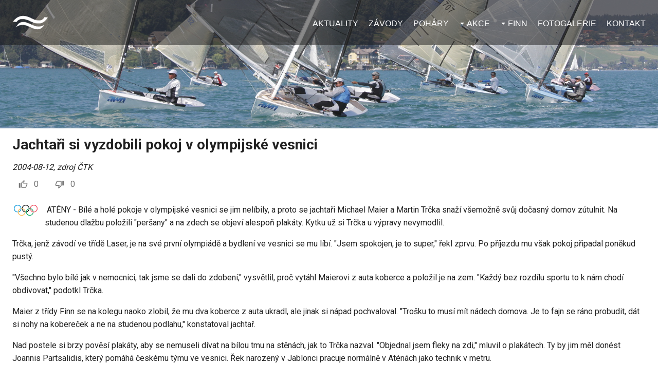

--- FILE ---
content_type: text/css; charset=UTF-8
request_url: https://finnclass.cz/style.css
body_size: 815
content:
body {
    padding: 0;
    margin: 0;
    font-size: 16px;
    line-height: 1.6em;
    font-family: 'Roboto', Helvetica, Verdana, Geneva, sans-serif;
    color: rgba(0, 0, 0, 0.87);
}


.MuiTableCell-head {
    background-color: #4d4d4d;
    color: white !important;
    line-height: 2.5rem !important;
}

.MuiTableCell-root {
    font-size: 1.1rem !important;
}


.buttons {
    margin: 30px auto;
    text-align: center;
}

.discard {
    color: #aaaaaa;
    text-decoration: line-through;
}



.contacts {
    display: flex;
    flex-wrap: wrap;
}

.contact-conteiner {
    display: flex;
    align-items: center;
    padding: 10px;
    margin: 5px;
    width: 425px;
    height: 155px;
    border: 1px solid #1174ba;
    background-color: white;
}

.contact-conteiner img {
    width: 130px;
    height: 130px;
    -moz-border-radius: 50%;
    -webkit-border-radius: 50%;
    border-radius: 50%;
}

.contact-item {
    margin-left: 0;
    list-style-type: none;
}

.grecaptcha-badge {visibility: hidden;}



#header {
    background: no-repeat bottom center;
    background-size: cover;
    height: 250px;
}

#header > div {
    background-color: rgba(23, 23, 23, .5)
}

#header div {
    display: flex;
    flex-direction: row;
    justify-content: space-between;
    align-items: center;
}

#footer {
    color: #CBCBCB;
    font-size: smaller;
    background-color: #272727;
    border-top: 5px solid #3F8FD2;
    margin-top: 50px;
    padding: 20px 0;
}

#footer p a {
    font-size: smaller;
}

#footer a {
    color: #3F8FD2;
    font-size: 18px;
}

a, a:visited {
    color: #3F8FD2;
    text-decoration: none;
}

h1 {
   font-size: 28px;
}

h2 {
    font-size: 20px;
}

.coef {
    display: inline-block;
    width: 24px;
    height: 24px;
    text-align: center;
}

.high {
    color: white;
    background-color: red;
    -moz-border-radius: 50%;
    -webkit-border-radius: 50%;
    border-radius: 50%;
}

.responsive {
    max-width: 100%;
    height: auto;
}

.article-intro p:last-child {
    margin-bottom: 0;
}

.debtor {
    color: red !important;
}

.nodebtor {
    color: black !important;
    background-color: honeydew !important;
}

--- FILE ---
content_type: application/javascript; charset=UTF-8
request_url: https://finnclass.cz/_next/static/32m3w5ZYrLVA34K8zLlfK/_buildManifest.js
body_size: 973
content:
self.__BUILD_MANIFEST=function(s,a,c,e,t,i,d){return{__rewrites:{beforeFiles:[],afterFiles:[],fallback:[]},"/":[s,a,"static/chunks/pages/index-c038cd81630c54c7.js"],"/_error":["static/chunks/pages/_error-a4ba2246ff8fb532.js"],"/akce/[id]":[s,c,e,i,"static/chunks/903-9830cf55a2c6a686.js",a,"static/chunks/pages/akce/[id]-9ad7362542850d22.js"],"/article/[id]":[s,c,a,"static/chunks/pages/article/[id]-c2b2d48b2739276e.js"],"/competitor/[id]":[s,c,e,t,a,"static/chunks/pages/competitor/[id]-dfb4f047fa5e7b4c.js"],"/contact":[s,c,a,"static/chunks/pages/contact-ee71d508834e0048.js"],"/finnfare":[s,"static/chunks/234-6e66a50dbee8dd93.js",a,"static/chunks/pages/finnfare-e167641f6ac3d917.js"],"/galleries/[pg]":[s,c,d,a,"static/chunks/pages/galleries/[pg]-80ae85cbca03ecd8.js"],"/gallery/[gid]":[s,"static/chunks/240-b9b82cb3a412215f.js",a,"static/css/89c979c2d3bbfc0c.css","static/chunks/pages/gallery/[gid]-29f7e1765e187bba.js"],"/history":[s,c,a,"static/chunks/pages/history-8b484fe9bedd2716.js"],"/news/[pg]":[s,c,d,"static/chunks/523-0fa982ced2b98f32.js",a,"static/chunks/pages/news/[pg]-ec09b3e7aa1eb1ec.js"],"/payments":[s,a,"static/chunks/pages/payments-2a6a5ca3c14830f9.js"],"/payments-2023":[s,a,"static/chunks/pages/payments-2023-d7ca35bf9c1cce84.js"],"/race/[id]":[s,"static/chunks/408-aeb43323ed675d71.js",a,"static/chunks/pages/race/[id]-61408edaeea2d402.js"],"/races/[year]":[s,e,t,"static/chunks/533-cc742c74be7cc98e.js",a,"static/chunks/pages/races/[year]-27adbbc319c6f257.js"],"/sails":[s,a,"static/chunks/pages/sails-b709c5c5e4a5bf19.js"],"/serial/[id]":[s,c,e,t,a,"static/chunks/pages/serial/[id]-e16ca4fe8ba3cb73.js"],"/subscription":[s,c,e,i,a,"static/chunks/pages/subscription-05a368e6cb2677b9.js"],"/subscription/delete/[id]":[s,c,a,"static/chunks/pages/subscription/delete/[id]-984a8a16464a3eac.js"],"/subscription/verify/[id]":[s,a,"static/chunks/pages/subscription/verify/[id]-9f44d94e835ee21a.js"],"/top/[year]":[s,e,t,a,"static/chunks/pages/top/[year]-e5d9926d75f024c7.js"],sortedPages:["/","/_app","/_error","/akce/[id]","/article/[id]","/competitor/[id]","/contact","/finnfare","/galleries/[pg]","/gallery/[gid]","/history","/news/[pg]","/payments","/payments-2023","/race/[id]","/races/[year]","/sails","/serial/[id]","/subscription","/subscription/delete/[id]","/subscription/verify/[id]","/top/[year]"]}}("static/chunks/658-8b79ab6fd03b7906.js","static/chunks/850-a3667d2797277279.js","static/chunks/66-ab7b8f4117a72418.js","static/chunks/304-3575d86382f19734.js","static/chunks/158-fc21755a171d20ad.js","static/chunks/717-4382ceafd6938603.js","static/chunks/221-acb14fb60abcc89b.js"),self.__BUILD_MANIFEST_CB&&self.__BUILD_MANIFEST_CB();